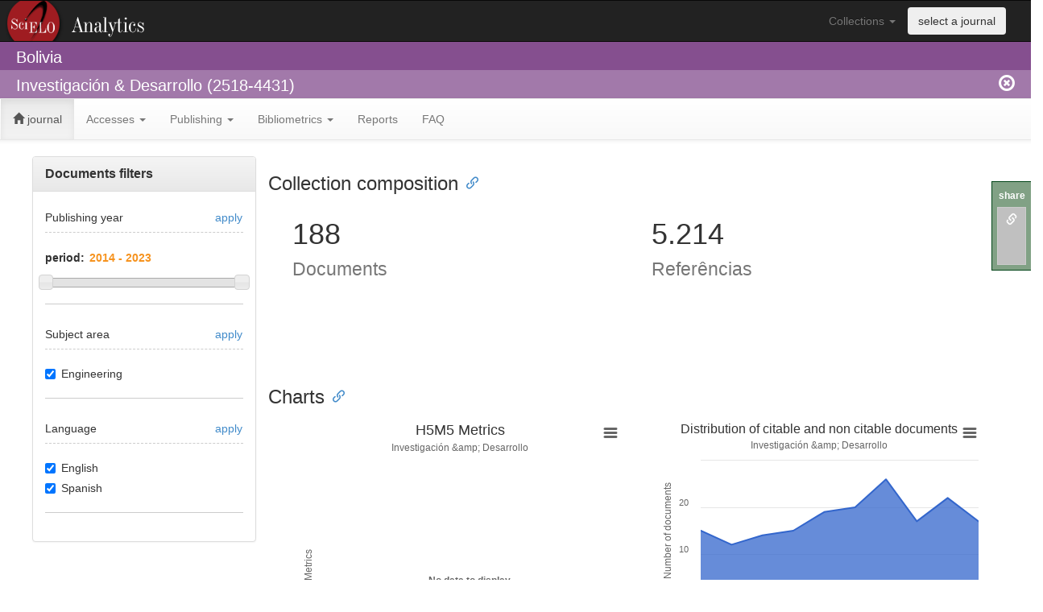

--- FILE ---
content_type: text/html; charset=UTF-8
request_url: https://analytics.scielo.org/?journal=2518-4431&collection=bol
body_size: 7020
content:
 <!DOCTYPE html PUBLIC "-//W3C//DTD XHTML 1.0 Strict//EN"
  "http://www.w3.org/TR/xhtml1/DTD/xhtml1-strict.dtd">
 <html>
  <header>
    <title>SciELO Analytics (Beta)</title>
    <link rel="stylesheet" href="/static/bootstrap-3.2.0/css/bootstrap.min.css">
    <link rel="stylesheet" href="/static/bootstrap-3.2.0/css/bootstrap-theme.min.css">
    <link rel="stylesheet" href="/static/bootstrap-3.2.0/css/bootstrap-tokenfield.min.css">
    <link rel="stylesheet" href="/static/bootstrap-3.2.0/css/tokenfield-typeahead.min.css">
    <link rel="stylesheet" href="/static/jquery-ui-1.11.4/jquery-ui.min.css">
    <link rel="stylesheet" href="/static/css/style.css">
    <link rel="stylesheet" href="/static/daterangepicker/daterangepicker.css" />
    <script src="/static/jquery-1.11.1/jquery-1.11.1.min.js"></script>
    <script src="/static/jquery-ui-1.11.4/jquery-ui.min.js"></script>
    <script type="text/javascript">var switchTo5x=true;</script>
    <script type="text/javascript" src="/static/sharethis/buttons.js"></script>
    <script type="text/javascript">stLight.options({publisher: "1eab5827-c9f3-406e-a65d-b1fdf08ae141", doNotHash: true, doNotCopy: true, hashAddressBar: false, onhover: false});</script>
    <script src="/static/clipboard/clipboard.min.js"></script>
    <script src="/static/anchorjs/anchor.min.js"></script>
  </header>
  <body>
    <script>
  (function(i,s,o,g,r,a,m){i['GoogleAnalyticsObject']=r;i[r]=i[r]||function(){
  (i[r].q=i[r].q||[]).push(arguments)},i[r].l=1*new Date();a=s.createElement(o),
  m=s.getElementsByTagName(o)[0];a.async=1;a.src=g;m.parentNode.insertBefore(a,m)
  })(window,document,'script','//www.google-analytics.com/analytics.js','ga');
  config = {
    'sampleRate': 100
  };
  ga('create', 'UA-73071456-1', config);
  ga('send', 'pageview');
</script>

    <div class="row">
      <nav class="navbar navbar-inverse logo_analytics" role="navigation">
        <div class="container-fluid">
          <div class="collapse navbar-collapse" id="bs-example-navbar-collapse-1">
            <ul class="nav navbar-nav navbar-right" style="padding-right: 30px;">
              <li class="dropdown">
                <a href="#" class="dropdown-toggle" data-toggle="dropdown">Collections <span class="caret"></span></a>
                <ul class="dropdown-menu" role="menu">
                    <li role="presentation"><a role="menuitem" tabindex="-1" href="?collection=arg">Argentina</a></li>
                    <li role="presentation"><a role="menuitem" tabindex="-1" href="?collection=bol">Bolivia</a></li>
                    <li role="presentation"><a role="menuitem" tabindex="-1" href="?collection=scl">Brasil</a></li>
                    <li role="presentation"><a role="menuitem" tabindex="-1" href="?collection=chl">Chile</a></li>
                    <li role="presentation"><a role="menuitem" tabindex="-1" href="?collection=col">Colombia</a></li>
                    <li role="presentation"><a role="menuitem" tabindex="-1" href="?collection=cri">Costa Rica</a></li>
                    <li role="presentation"><a role="menuitem" tabindex="-1" href="?collection=cub">Cuba</a></li>
                    <li role="presentation"><a role="menuitem" tabindex="-1" href="?collection=ecu">Ecuador</a></li>
                    <li role="presentation"><a role="menuitem" tabindex="-1" href="?collection=esp">España</a></li>
                    <li role="presentation"><a role="menuitem" tabindex="-1" href="?collection=mex">Mexico</a></li>
                    <li role="presentation"><a role="menuitem" tabindex="-1" href="?collection=psi">PEPSIC</a></li>
                    <li role="presentation"><a role="menuitem" tabindex="-1" href="?collection=pry">Paraguay</a></li>
                    <li role="presentation"><a role="menuitem" tabindex="-1" href="?collection=per">Peru</a></li>
                    <li role="presentation"><a role="menuitem" tabindex="-1" href="?collection=prt">Portugal</a></li>
                    <li role="presentation"><a role="menuitem" tabindex="-1" href="?collection=rve">REVENF</a></li>
                    <li role="presentation"><a role="menuitem" tabindex="-1" href="?collection=dom">República Dominicana</a></li>
                    <li role="presentation"><a role="menuitem" tabindex="-1" href="?collection=rvt">RevTur</a></li>
                    <li role="presentation"><a role="menuitem" tabindex="-1" href="?collection=spa">Saúde Pública</a></li>
                    <li role="presentation"><a role="menuitem" tabindex="-1" href="?collection=sss">Social Sciences</a></li>
                    <li role="presentation"><a role="menuitem" tabindex="-1" href="?collection=sza">South Africa</a></li>
                    <li role="presentation"><a role="menuitem" tabindex="-1" href="?collection=ury">Uruguay</a></li>
                    <li role="presentation"><a role="menuitem" tabindex="-1" href="?collection=ven">Venezuela</a></li>
                    <li role="presentation"><a role="menuitem" tabindex="-1" href="?collection=wid">West Indies</a></li>
                </ul>
              </li>
              <li>
                <button type="submit" class="btn navbar-btn" data-toggle="modal" data-target="#journal_selector_modal">select a journal</button>
              </li>
            </ul>
          </div> <!-- collapse -->
        </div> <!-- container-fluid -->
      </nav>
    </div>
    <div class="row">
      <div class="header-col level1">
        <div class="container-fluid">
            <span id="collection_name">Bolivia</span>
        </div>
      </div>
    </div>
    <div class="row">
      <div class="header-col level2">
        <div class="container-fluid">
            Investigación &amp; Desarrollo (2518-4431)
            <a href="https://analytics.scielo.org/?journal=clean" class="remove_session">
              <span class="glyphicon glyphicon-remove-circle navbar-right"/>
            </a>
        </div>
      </div>
    </div>
    <div class="row">
    </div>
    <div class="row">
      <nav class="navbar navbar-default" role="navigation">
        <div class="container-fluid">
          <ul class="nav navbar-nav">
  <li class="active">
    <a href="https://analytics.scielo.org/"><span class="glyphicon glyphicon-home"></span> journal</a>
  </li>
  <li class="">
    <a href="#" class="dropdown-toggle" data-toggle="dropdown" role="button" aria-haspopup="true" aria-expanded="false">Accesses <span class="caret"></span></a>
    <ul class="dropdown-menu">
      <li><a href="https://analytics.scielo.org/w/accesses/journal/usage_data">Access data</a></li>
      <li><a href="https://analytics.scielo.org/w/accesses">Charts</a></li>
      <li><a href="https://analytics.scielo.org/w/accesses/list/journals">Periódico</a></li>
      <li><a href="https://analytics.scielo.org/w/accesses/list/journals/language">Periódico por idioma</a></li>
    </ul>
  </li>
  <li class="">
    <a href="#" class="dropdown-toggle" data-toggle="dropdown" role="button" aria-haspopup="true" aria-expanded="false">Publishing <span class="caret"></span></a>
    <ul class="dropdown-menu">
      <li><a href="https://analytics.scielo.org/w/publication/size">Collection composition</a></li>
      <li><a href="https://analytics.scielo.org/w/publication/article">Documents charts</a></li>
      <li><a href="https://analytics.scielo.org/w/publication/article_by_publication_year">Documents charts by publishing year</a></li>
    </ul>
  </li>
  <li class="">
    <a href="#" class="dropdown-toggle" data-toggle="dropdown" role="button" aria-haspopup="true" aria-expanded="false">Bibliometrics <span class="caret"></span></a>
    <ul class="dropdown-menu">
      <li><a href="https://analytics.scielo.org/w/bibliometrics/journal/citation_data">Citation data</a></li>
      <li><a href="https://analytics.scielo.org/w/bibliometrics/journal">Charts</a></li>
      <li><a href="https://analytics.scielo.org/w/bibliometrics/journal/altmetric">Altmetric indicators</a></li>
      <li><a href="https://analytics.scielo.org/w/bibliometrics/list/general_indicators">General Indicators</a></li>
    </ul>
  </li>
  <li class="">
    <a href="https://analytics.scielo.org/w/reports">Reports</a>
</li>
<li class="">
    <a href="https://analytics.scielo.org/w/faq">FAQ</a>
</li>
</ul>

        </div> <!-- div container-fluid -->
      </nav>
    </div> <!-- div row -->
    <div class="row container-fluid" style="padding-left: 40px; padding-right: 40px;">
      
      
  <div class="col-md-3">
    <div class="panel panel-default" id="filters-menu">
        <div class="panel-heading">
          <div class="panel-title"><b>Documents filters</b></div>
        </div>
        <div class="panel-body">
          <div class="row" id="filters-submenu">
            <div class="col-md-8">
              <h5>Publishing year</h5>
            </div>
            <div class="col-md-4" style="text-align: right;">
              <h5><a href="#" id="apply-py-range">apply</a></h5>
            </div>
          </div>
          <hr class="dashed-hr">
          <form id="py-range">
            <p>
              <label for="year_range">period:</label>
              <input type="text" id="year-range" readonly style="border:0; color:#f6931f; font-weight:bold;">
            </p>
            <div id="slider-range"></div>
          </form>
          <hr class="continuous-hr">
          <div class="row" id="filters-submenu">
            <div class="col-md-8">
              <h5>Subject area</h5>
            </div>
            <div class="col-md-4" style="text-align: right;">
              <h5><a href="#" valign="right" id="apply-sa-scope">apply</a></h5>
            </div>
          </div>
          <hr class="dashed-hr">
          <form id="sa-scope-form" target="_self">
            <div class="checkbox">
              <label>
                <input type="checkbox" name="sa_scope" value="Engineering" checked> Engineering
              </label>
            </div>
          </form>
          <hr class="continuous-hr">
          <div class="row" id="filters-submenu">
            <div class="col-md-8">
              <h5>Language</h5>
            </div>
            <div class="col-md-4" style="text-align: right;">
              <h5><a href="#" valign="right" id="apply-la-scope">apply</a></h5>
            </div>
          </div>              
          <hr class="dashed-hr">
          <form id="la-scope-form" target="_self">
            <div class="checkbox" id="la-scope">
              <label>
                <input type="checkbox" name="la_scope" value="en" checked> English
              </label>
            </div>
            <div class="checkbox" id="la-scope">
              <label>
                <input type="checkbox" name="la_scope" value="es" checked> Spanish
              </label>
            </div>
          </form>
          <hr class="continuous-hr">
        </div>
    </div>
  </div>
  <div class="col-md-9">
    
    <div class="row container-fluid">
        <div class="row">
            <h3>Collection composition</h3>
        </div>
        <div class="col-md-6">
          <div id="size_documents">
    <h1 id="size_documents_value">
        <span id="loading_size_documents">
            <img src="/static/images/loading.gif" width="40px" />
            <h5>Loading</h5>
        </span>  
        <br/>
        <small>Documents</small>
    </h1>      
</div>
<script language="javascript">
    $("#loading_size_documents").show();
    $(document).ready(function() {
        var url =  "https://analytics.scielo.org/ajx/publication/size?code=2518-4431&collection=bol&field=documents&callback=?";

        $.getJSON(url,  function(data) {
            $('#size_documents_value').prepend($.number(data['total']).replace(',', '.'));
            $("#loading_size_documents").hide();
        });
    });
</script>

        </div>
        <div class="col-md-6">
          <div id="size_citations">
    <h1 id="size_citations_value">
        <span id="loading_size_citations">
            <img src="/static/images/loading.gif" width="40px" />
            <h5>Loading</h5>
        </span>
        <br/>
        <small>Referências</small>
    </h1>
</div>
<script language="javascript">
    $("#loading_size_citations").show();
    $(document).ready(function() {
        var url =  "https://analytics.scielo.org/ajx/publication/size?code=2518-4431&collection=bol&field=citations&py_range=2014-2023&callback=?";
        $.getJSON(url,  function(data) {
            $('#size_citations_value').prepend($.number(data['total']).replace(/,/gi, '.'));
            $("#loading_size_citations").hide();
        });
    });
</script>

        </div>
    </div>
    <div class="row container-fluid" style="margin-top: 100px;">
        <div class="row">
            <h3>Charts</h3>
        </div>
        <div class="col-md-6">
            <div id="google_h5m5_chart" style="width:100%; height:400px;">
  <span id="loading_google_h5m5_chart">
    <img src="/static/images/loading.gif" />
    <h5>Loading</h5>
  </span>
</div>
<script language="javascript">
    $("#loading_google_h5m5_chart").show();
    $(document).ready(function() {
        var url =  "https://analytics.scielo.org/ajx/bibliometrics/journal/google_h5m5_chart?journal=2518-4431&callback=?";

        $.getJSON(url,  function(data) {
                data['options']['subtitle'] = {'text': 'Investigación &amp; Desarrollo'};
            data.options.plotOptions.series = {
                'cursor': 'pointer',
                'point': {
                    'events': {
                        'click': function() {
                            window.open(this.ownURL);
                        }
                    }
                }
            };
            $('#google_h5m5_chart').highcharts(data['options']);
            $("#loading_google_h5m5_chart").hide();
        });
    });
</script>

        </div>
        <div class="col-md-6">
            <div id="citabledocuments" style="width:100%; height:400px;">
  <span id="loading_citabledocuments">
    <img src="/static/images/loading.gif" />
    <h5>Loading</h5>
  </span>
</div>
<script language="javascript">
    $("#loading_citabledocuments").show();
    $(document).ready(function() {
        var url =  "https://analytics.scielo.org/ajx/publication/citabledocuments?code=2518-4431&collection=bol&callback=?";

        $.getJSON(url,  function(data) {
                data['options']['subtitle'] = {'text': 'Investigación &amp; Desarrollo'};
            $('#citabledocuments').highcharts('StockChart', data['options']);
            $("#loading_citabledocuments").hide();
        });
    });
</script>

        </div>
    </div>

    <div class="row container-fluid" style="margin-top: 100px;">
        <div class="col-md-12">
            <div id="usage_tr_j1_chart" style="width:100%; height:400px;">
  <span id="loading_usage_tr_j1_chart">
    <img src="/static/images/loading.gif" />
    <h5>Loading</h5>
  </span>
</div>
<script language="javascript">
    $("#loading_usage_tr_j1_chart").show();
    $(document).ready(function() {
        var url =  "https://analytics.scielo.org/ajx/usage/usage_report_chart?api_version=v2&report_code=tr_j1&code=2518-4431&collection=bol&range_start=2023-01-22&range_end=2026-01-21&callback=?";

        $.getJSON(url,  function(data) {
                data['options']['subtitle'] = {'text': 'Investigación &amp; Desarrollo'};
            $('#usage_tr_j1_chart').highcharts('StockChart', data['options']);
            $("#loading_usage_tr_j1_chart").hide();
        });
    });
</script>

        </div>
    </div>

    <div class="row container-fluid" style="margin-top: 100px;">
        <div class="col-md-12">
            <div id="usage_gr_j1_chart" style="width:100%; height:400px;">
  <span id="loading_usage_gr_j1_chart">
    <img src="/static/images/loading.gif" />
    <h5>Loading</h5>
  </span>
</div>
<script language="javascript">
    $("#loading_usage_gr_j1_chart").show();
    $(document).ready(function() {
        var url =  "https://analytics.scielo.org/ajx/usage/usage_report_chart?api_version=v2&granularity=totals&report_code=gr_j1&code=2518-4431&collection=bol&range_start=2023-01-22&range_end=2026-01-21&callback=?";

        $.getJSON(url,  function(data) {
                data['options']['subtitle'] = {'text': 'Investigación &amp; Desarrollo'};
            data.options.series[0].mapData = Highcharts.maps['custom/world'];
            $('#usage_gr_j1_chart').highcharts('Map', data['options']);
            $("#loading_usage_gr_j1_chart").hide();
        });
    });
</script>

        </div>
    </div>
    
    <div class="row container-fluid" style="margin-top: 100px;">
        <div class="col-md-12">
            <div id="article_affiliations_map" style="width:100%; height:400px;">
    <span id="loading_article_affiliations_map">
        <img src="/static/images/loading.gif" />
        <h5>Loading</h5>
    </span>
</div>
<script language="javascript">
    $("#loading_article_affiliations_map").show();

    $(document).ready(function() {
        var url =  "https://analytics.scielo.org/ajx/publication/article/affiliations_map?code=2518-4431&collection=bol&callback=?";

        $.getJSON(url,  function(data) {
                data['options']['subtitle'] = {'text': 'Investigación &amp; Desarrollo'};
            data.options.series[0].mapData = Highcharts.maps['custom/world'];
            $('#article_affiliations_map').highcharts('Map', data['options']);
            $("#loading_article_affiliations_map").hide();
        });
    });
</script>

        </div>
    </div>

  </div>

      
      
    </div><!-- div row -->
    <div class="row" style="padding-left: 40px; padding-right: 40px; margin-top: 100px;">
      <div class="panel panel-info">
          <div class="panel-heading">This tool is under development and it is available in Beta Test version</div>
          <div class="panel-body">
              This tool is under development and it was published with the objective to test the usage and performance. All the indicators are real and they are gradually being loaded. Slowness and out of service problems may occur in this version.
          </div>
      </div>
    </div>
    <div class="row container-fluid footer">
      <div class="col-md-4">
        <p>
          <strong>
            SciELO - Scientific Electronic Library Online <br>
            <a href="http://www.fapesp.br" target="_blank">FAPESP</a>
            <a href="http://www.cnpq.br" target="_blank">CNPq</a>
            <a href="http://www.bireme.org">BIREME</a>
            <a href="http://www.fapunifesp.edu.br" target="_blank">FapUnifesp</a>
          </strong>
        </p>
        <p>
          Avenida Onze de Junho, 269 - Vila Clementino 04041-050 São Paulo</p>
          <p>Tel.: +55 11 5083-3639/59 - Email: <a href="mailto:scielo@scielo.org">scielo@scielo.org</a>
        </p>
      </div>
      <div class="col-md-3">
        <h4>Help</h4>
        <ul>
          <li><a href="http://github.com/scieloorg/analytics/issues/new">Report Errors</a></li>
          <li><a href="http://groups.google.com/group/scielo-discuss" target="_blank">Discuss mailing list</a></li>
        </ul>
      </div>
      <div class="col-md-3">
        <h4>Developments</h4>
        <ul>
          <li><a href="http://www.github.com/scieloorg/" target="_blank">GitHub</a></li>
          <li><a href="http://groups.google.com/group/scielo-dev" target="_blank">Developments mailing list</a></li>
        </ul>
      </div>
      <div class="col-md-2">
        <form id="form_languages" method="POST">
          <select id="lang_options" name="_LOCALE_">
            <option value="pt" >Português</option>
            <option value="en" selected=&#34;&#34;>English</option>
            <option value="es" >Español</option>
            <option value="es_MX" >Español (México)</option>
          </select>
        </form>
      </div>
    </div>
    <div class="row container-fluid">
      <center>
        <a rel="license" href="http://creativecommons.org/licenses/by/4.0/">
    <img alt="Creative Commons License" style="border-width:0" src="https://i.creativecommons.org/l/by/4.0/80x15.png" />
</a>
<br />
This work is licensed under a <a rel="license" href="http://creativecommons.org/licenses/by/4.0/">Creative Commons Attribution 4.0 International License</a>.  
      </center>
    </div>
    <div class="modal fade" id="journal_selector_modal" tabindex="-1" role="dialog" aria-labelledby="journal_selector_modal" aria-hidden="true">
  <div class="modal-dialog">
    <div class="modal-content">
      <div class="modal-header">
        <button type="button" class="close" data-dismiss="modal"><span aria-hidden="true">&times;</span><span class="sr-only">Fechar</span></button>
        <h4 class="modal-title" id="myModalLabel">Selecionar periódico</h4>
      </div>
      <form role="form" method="GET">
        <div class="modal-body">
            Selecionar um periódico:
            <select name="journal">
                <option value="1683-0789" >Acta Nova</option>
                <option value="2077-2161" >Ajayu Órgano de Difusión Científica del Departamento de Psicología UCBSP</option>
                <option value="2664-0902" >Alfa Revista de Investigación en Ciencias Agronómicas y Veterinaria</option>
                <option value="1652-6776" >Cuadernos Hospital de Clínicas</option>
                <option value="1605-2528" >Ecología en Bolivia</option>
                <option value="2415-0622" >Economía Coyuntural</option>
                <option value="2518-8283" >Educación Superior</option>
                <option value="2071-081X" >Fides et Ratio - Revista de Difusión cultural y científica de la Universidad La Salle en Bolivia</option>
                <option value="1012-2966" >Gaceta Médica Boliviana</option>
                <option value="2616-7964" >Horizontes Revista de Investigación en Ciencias de la Educación</option>
                <option value="2518-4431" selected>Investigación &amp; Desarrollo</option>
                <option value="2070-8157" >Iuris Tantum Revista Boliviana de Derecho</option>
                <option value="2311-2581" >Journal of the Selva Andina Animal Science</option>
                <option value="2308-3859" >Journal of the Selva Andina Biosphere</option>
                <option value="2072-9294" >Journal of the Selva Andina Research Society</option>
                <option value="2415-2250" >Oikos Polis</option>
                <option value="1815-0276" >Punto Cero</option>
                <option value="2306-8671" >Revista Aportes de la Comunicación y la Cultura</option>
                <option value="1562-3823" >Revista Boliviana de Física</option>
                <option value="0250-5460" >Revista Boliviana de Química</option>
                <option value="2310-0265" >Revista CON-CIENCIA</option>
                <option value="2077-3323" >Revista Ciencia y Cultura</option>
                <option value="2225-8787" >Revista Ciencia, Tecnología e Innovación</option>
                <option value="1817-7433" >Revista Científica Ciencia Médica</option>
                <option value="2520-9825" >Revista Científica de Salud UNITEPC</option>
                <option value="1997-4043" >Revista Integra Educativa</option>
                <option value="2521-2737" >Revista Investigación y Negocios</option>
                <option value="2413-2810" >Revista Jurídica Derecho</option>
                <option value="2074-4706" >Revista Latinoamericana de Desarrollo Económico</option>
                <option value="1726-8958" >Revista Médica La Paz</option>
                <option value="1994-3733" >Revista Perspectivas</option>
                <option value="2223-3032" >Revista de Investigacion Psicologica</option>
                <option value="2409-1618" >Revista de Investigación e Innovación Agropecuaria y de Recursos Naturales</option>
                <option value="2519-5352" >Revista de Medio Ambiente y Mineria</option>
                <option value="1024-0675" >Revista de la Sociedad Boliviana de Pediatría</option>
                <option value="0040-2915" >Temas Sociales</option>
                <option value="1990-7451" >Tinkazos</option>
                <option value="2664-3243" >Vive Revista de Salud</option>
            </select>
            <input type="hidden" name="collection" value="bol"/>
        </div>
        <div class="modal-footer">
          <button type="submit" class="btn btn-primary">Selecionar</button>
        </div>
      </form>
    </div>
  </div>
</div>
    <div id="share-this">
  <label>share</label>
  <ul>  
    <li id="share-this-url-btn" data-toggle="tooltip" data-placement="bottom" title="copy link" data-clipboard-text="https://analytics.scielo.org/?collection=bol&amp;journal=2518-4431&amp;py_range=2014-2023&amp;range_start=2023-01-22&amp;range_end=2026-01-21&amp;sa_scope=Engineering">
      <a href="#"><span class="glyphicon glyphicon-link"></span></a>
    </li>
    <li data-toggle="tooltip" data-placement="bottom" title="share by email"><span class='st_email' st_url="https://analytics.scielo.org/?collection=bol&amp;journal=2518-4431&amp;py_range=2014-2023&amp;range_start=2023-01-22&amp;range_end=2026-01-21&amp;sa_scope=Engineering"></span></li>
    <li data-toggle="tooltip" data-placement="bottom" 
    title="share at Facebook">
      <span class='st_facebook' st_url="https://analytics.scielo.org/?collection=bol&amp;journal=2518-4431&amp;py_range=2014-2023&amp;range_start=2023-01-22&amp;range_end=2026-01-21&amp;sa_scope=Engineering"></span>
    </li>
    <li data-toggle="tooltip" data-placement="bottom" title="share at Twitter">
      <span class='st_twitter' st_url="https://analytics.scielo.org/?collection=bol&amp;journal=2518-4431&amp;py_range=2014-2023&amp;range_start=2023-01-22&amp;range_end=2026-01-21&amp;sa_scope=Engineering"></span>
    </li>
    <li data-toggle="tooltip" data-placement="bottom" title="share at LinkedIn">
      <span class='st_linkedin' st_url="https://analytics.scielo.org/?collection=bol&amp;journal=2518-4431&amp;py_range=2014-2023&amp;range_start=2023-01-22&amp;range_end=2026-01-21&amp;sa_scope=Engineering"></span>
    </li>
  </ul>
</div>
<script>
  new Clipboard('#share-this-url-btn');
</script>
    <script src="/static/bootstrap-3.2.0/js/bootstrap.min.js"></script>
    <script src="/static/moment/moment.min.js"></script>
    <script src="/static/highcharts/highstock.js"></script>
    <script src="/static/highcharts/modules/no-data-to-display.js"></script>
    <script src="/static/highcharts/modules/heatmap.js"></script>
    <script src="/static/highcharts/modules/exporting.js"></script>
    <script src="/static/highcharts/modules/export-data.js"></script>
    <script src="/static/highcharts/maps/modules/map.js"></script>
    <script src="/static/highcharts/mapdata/custom/world.js"></script>
    <script src="/static/daterangepicker/daterangepicker.js"></script>
    <script src="/static/jquery-1.11.1/plugins/jquery.number.min.js"></script>
    <script src="/static/bootstrap-3.2.0/js/bootstrap-tokenfield.min.js"></script>
    <script>$('.collapse').collapse()</script>
    <script type="text/javascript">
      anchors.options.visible = 'always';
      anchors.add('h3');
    </script>
    <script type="text/javascript">
      Highcharts.setOptions({
        colors: ['#3366CC', '#DC3912', '#FF9900', '#109618', '#990099', '#0099C6', '#DD4477', '#66AA00', '#B82E2E', '#316395', '#22AA99', '#AAAA11', '#6633CC', '#E67300', '#8B0707', '#651067'],
        lang: {
          decimalPoint: '.', 
          thousandsSep: ',',
          months: ['January', 'February', 'March', 'April', 'May', 'June', 'July', 'August', 'September', 'October', 'November', 'Dicember'],
          shortMonths: ['Jan','Feb','Mar','Apr','May','Jun','Jul','Aug','Sep','Oct','Nov','Dic']
        }
      });
    </script>
    <script>
      $('#lang_options').change(
        function(){
          $('#form_languages').submit();
        });
    </script>
    <!-- Início de JS de filtros de ano de publicação-->
    <script>
    var re_py_range_replace = new RegExp(' ', 'g');
    $(function() {
      $( "#slider-range" ).slider({
        range: true,
        min: 2014,
        max: 2023,
        values: [2014,2023],
        slide: function( event, ui ) {
          $( "#year-range" ).val( ui.values[0] + " - " + ui.values[1] );
        }
      });
      $( "#year-range" ).val( $( "#slider-range" ).slider( "values", 0 ) +
        " - " + $( "#slider-range" ).slider( "values", 1 ) );
    });
    $("#apply-py-range").click(function(){
      window.open("?py_range=" + $("#year-range").val().replace(re_py_range_replace, ''), name="_self");
    })
    </script>
    <!-- Fim de JS de filtros de ano de publicação-->
    <!-- Início de JS de filtros de scopo de área temática-->
    <script>
    $("#apply-sa-scope").click(function() {
      $("#sa-scope-form").submit();
    })      
    </script>
    <!-- Fim de JS de filtros de scopo de área temática-->
    <!-- Início de JS de filtros de scopo de idioma-->
    <script>
    $("#apply-la-scope").click(function() {
      $("#la-scope-form").submit();
    })      
    </script>
    <!-- Fim de JS de filtros de scopo de idioma-->
    <script>
      $('[data-toggle="popover"]').popover();
      $('[data-toggle="tooltip"]').tooltip();
    </script>
    
  </body>
</html>

--- FILE ---
content_type: application/javascript
request_url: https://analytics.scielo.org/ajx/publication/size?code=2518-4431&collection=bol&field=documents&callback=jQuery111105103663255617676_1768973355175&_=1768973355176
body_size: 187
content:
/**/jQuery111105103663255617676_1768973355175({
    "total": 188
});

--- FILE ---
content_type: application/javascript
request_url: https://analytics.scielo.org/ajx/publication/size?code=2518-4431&collection=bol&field=citations&py_range=2014-2023&callback=jQuery111105103663255617676_1768973355177&_=1768973355178
body_size: 216
content:
/**/jQuery111105103663255617676_1768973355177({
    "total": 5214.0
});

--- FILE ---
content_type: application/javascript
request_url: https://analytics.scielo.org/ajx/bibliometrics/journal/google_h5m5_chart?journal=2518-4431&callback=jQuery111105103663255617676_1768973355179&_=1768973355180
body_size: 602
content:
/**/jQuery111105103663255617676_1768973355179({
    "options": {
        "chart": {
            "type": "line",
            "backgroundColor": "#FFFFFF"
        },
        "yAxis": {
            "min": 0,
            "labels": {
                "format": "{value}"
            },
            "title": {
                "text": "H5M5 Metrics"
            }
        },
        "legend": {
            "align": "center",
            "highlightSeries": {
                "enabled": true
            }
        },
        "credits": {
            "href": "http://scholar.google.com",
            "text": "Source: Google Scholar"
        },
        "title": {
            "text": "H5M5 Metrics"
        },
        "xAxis": {
            "categories": []
        },
        "series": [
            {
                "name": "H5",
                "data": []
            },
            {
                "name": "M5",
                "data": []
            }
        ],
        "plotOptions": {
            "line": {
                "dataLabels": {
                    "enabled": true
                }
            }
        },
        "tooltip": {
            "headerFormat": "H5M5 Metrics",
            "pointFormat": "<br/><strong>Base year</strong>: {point.category}<br/><strong>{series.name}</strong>: {point.y}",
            "followPointer": false
        }
    }
});

--- FILE ---
content_type: application/javascript
request_url: https://analytics.scielo.org/ajx/publication/article/affiliations_map?code=2518-4431&collection=bol&callback=jQuery111105103663255617676_1768973355187&_=1768973355188
body_size: 748
content:
/**/jQuery111105103663255617676_1768973355187({
    "options": {
        "credits": {
            "href": "http://www.scielo.org",
            "text": "Source: SciELO.org"
        },
        "title": {
            "text": "Distribution by authors affiliation countries"
        },
        "legend": {
            "title": {
                "text": "Number of documents"
            }
        },
        "colorAxis": {
            "min": 1,
            "max": 134,
            "type": "logarithmic"
        },
        "mapNavigation": {
            "enabled": true,
            "buttonOptions": {
                "verticalAlign": "bottom"
            }
        },
        "series": [
            {
                "data": [
                    {
                        "value": 134,
                        "code": "undefined",
                        "name": "undefined"
                    },
                    {
                        "value": 49,
                        "code": "BO",
                        "name": "BO"
                    },
                    {
                        "value": 8,
                        "code": "CL",
                        "name": "CL"
                    },
                    {
                        "value": 4,
                        "code": "PE",
                        "name": "PE"
                    },
                    {
                        "value": 3,
                        "code": "EC",
                        "name": "EC"
                    },
                    {
                        "value": 1,
                        "code": "CU",
                        "name": "CU"
                    },
                    {
                        "value": 1,
                        "code": "VE",
                        "name": "VE"
                    }
                ],
                "joinBy": [
                    "iso-a2",
                    "code"
                ],
                "name": "Documents",
                "states": {
                    "hover": {
                        "color": "#BADA55"
                    }
                }
            }
        ],
        "tooltip": {
            "headerFormat": "",
            "pointFormat": "<span style=\"color:{point.color}\">\u25cf</span>Affiliation countries <strong>{point.name}</strong><br/>{series.name}: <strong>{point.value}</strong>"
        }
    }
});

--- FILE ---
content_type: application/javascript
request_url: https://analytics.scielo.org/ajx/publication/citabledocuments?code=2518-4431&collection=bol&callback=jQuery111105103663255617676_1768973355181&_=1768973355182
body_size: 1146
content:
/**/jQuery111105103663255617676_1768973355181({
    "options": {
        "chart": {
            "type": "area",
            "backgroundColor": "#FFFFFF"
        },
        "yAxis": {
            "min": 0,
            "labels": {
                "format": "{value}"
            },
            "title": {
                "text": "Number of documents"
            },
            "opposite": false
        },
        "legend": {
            "enabled": true
        },
        "credits": {
            "href": "http://www.scielo.org",
            "text": "Source: SciELO.org"
        },
        "title": {
            "text": "Distribution of citable and non citable documents"
        },
        "xAxis": {
            "title": {
                "text": "Publishing year"
            }
        },
        "series": [
            {
                "name": "Citable documents",
                "data": [
                    {
                        "x": 1388534400000.0,
                        "y": 15,
                        "percentage": 88.23529411764706
                    },
                    {
                        "x": 1420070400000.0,
                        "y": 12,
                        "percentage": 85.71428571428571
                    },
                    {
                        "x": 1451606400000.0,
                        "y": 14,
                        "percentage": 87.5
                    },
                    {
                        "x": 1483228800000.0,
                        "y": 15,
                        "percentage": 88.23529411764706
                    },
                    {
                        "x": 1514764800000.0,
                        "y": 19,
                        "percentage": 90.47619047619048
                    },
                    {
                        "x": 1546300800000.0,
                        "y": 20,
                        "percentage": 95.23809523809523
                    },
                    {
                        "x": 1577836800000.0,
                        "y": 26,
                        "percentage": 100.0
                    },
                    {
                        "x": 1609459200000.0,
                        "y": 17,
                        "percentage": 100.0
                    },
                    {
                        "x": 1640995200000.0,
                        "y": 22,
                        "percentage": 100.0
                    },
                    {
                        "x": 1672531200000.0,
                        "y": 17,
                        "percentage": 100.0
                    }
                ]
            },
            {
                "name": "Non citable documents",
                "data": [
                    {
                        "x": 1388534400000.0,
                        "y": 2,
                        "percentage": 11.76470588235294
                    },
                    {
                        "x": 1420070400000.0,
                        "y": 2,
                        "percentage": 14.285714285714285
                    },
                    {
                        "x": 1451606400000.0,
                        "y": 2,
                        "percentage": 12.5
                    },
                    {
                        "x": 1483228800000.0,
                        "y": 2,
                        "percentage": 11.76470588235294
                    },
                    {
                        "x": 1514764800000.0,
                        "y": 2,
                        "percentage": 9.523809523809524
                    },
                    {
                        "x": 1546300800000.0,
                        "y": 1,
                        "percentage": 4.761904761904762
                    },
                    {
                        "x": 1577836800000.0,
                        "y": 0,
                        "percentage": 0.0
                    },
                    {
                        "x": 1609459200000.0,
                        "y": 0,
                        "percentage": 0.0
                    },
                    {
                        "x": 1640995200000.0,
                        "y": 0,
                        "percentage": 0.0
                    },
                    {
                        "x": 1672531200000.0,
                        "y": 0,
                        "percentage": 0.0
                    }
                ]
            }
        ],
        "navigator": {
            "series": {
                "data": [
                    [
                        1388534400000.0,
                        17.0
                    ],
                    [
                        1420070400000.0,
                        14.0
                    ],
                    [
                        1451606400000.0,
                        16.0
                    ],
                    [
                        1483228800000.0,
                        17.0
                    ],
                    [
                        1514764800000.0,
                        21.0
                    ],
                    [
                        1546300800000.0,
                        21.0
                    ],
                    [
                        1577836800000.0,
                        26.0
                    ],
                    [
                        1609459200000.0,
                        17.0
                    ],
                    [
                        1640995200000.0,
                        22.0
                    ],
                    [
                        1672531200000.0,
                        17.0
                    ]
                ]
            }
        },
        "rangeSelector": {
            "enabled": false
        },
        "tooltip": {
            "shared": true,
            "useHTML": true,
            "headerFormat": "Publishing year <strong>{point.key}</strong><table>",
            "pointFormat": "<tr><td><span style=\"color:{point.color}\">\u25cf</span> {series.name}: </td><td style=\"text-align: right\"><strong>{point.y}</strong></td><td style=\"text-align: right\">&nbsp;({point.percentage:.2f}%)</td></tr>",
            "footerFormat": "</table>"
        }
    }
});

--- FILE ---
content_type: application/javascript
request_url: https://analytics.scielo.org/ajx/usage/usage_report_chart?api_version=v2&granularity=totals&report_code=gr_j1&code=2518-4431&collection=bol&range_start=2023-01-22&range_end=2026-01-21&callback=jQuery111105103663255617676_1768973355185&_=1768973355186
body_size: 689
content:
/**/jQuery111105103663255617676_1768973355185({
    "options": {
        "credits": {
            "href": "https://usage.apis.scielo.br",
            "text": "Source: SciELO SUSHI API"
        },
        "title": {
            "text": "Acessos por pa\u00eds de origem"
        },
        "legend": {
            "title": {
                "text": "Total de acessos"
            }
        },
        "colorAxis": {
            "min": 1,
            "max": 100,
            "type": "logarithmic"
        },
        "mapNavigation": {
            "enabled": true,
            "buttonOptions": {
                "verticalAlign": "bottom"
            }
        },
        "series": [
            {
                "data": [],
                "joinBy": [
                    "iso-a2",
                    "code"
                ],
                "name": "Total de acessos",
                "states": {
                    "hover": {
                        "color": "#BADA55"
                    }
                }
            }
        ],
        "tooltip": {
            "headerFormat": "",
            "pointFormat": "<span style=\"color:{point.color}\">\u25cf </span>Pa\u00eds de origem de acesso: <strong>{point.name}</strong><br/>{series.name}: <strong>{point.value}</strong>"
        }
    }
});

--- FILE ---
content_type: application/javascript
request_url: https://analytics.scielo.org/ajx/usage/usage_report_chart?api_version=v2&report_code=tr_j1&code=2518-4431&collection=bol&range_start=2023-01-22&range_end=2026-01-21&callback=jQuery111105103663255617676_1768973355183&_=1768973355184
body_size: 787
content:
/**/jQuery111105103663255617676_1768973355183({
    "options": {
        "chart": {
            "type": "line",
            "backgroundColor": "#FFFFFF"
        },
        "yAxis": {
            "min": 0,
            "labels": {
                "format": "{value}"
            },
            "title": {
                "text": "Metrics"
            },
            "opposite": false
        },
        "legend": {
            "enabled": true
        },
        "credits": {
            "href": "https://usage.apis.scielo.br",
            "text": "Source: SciELO SUSHI API"
        },
        "title": {
            "text": "Total de acessos por ano e m\u00eas"
        },
        "series": [
            {
                "data": [],
                "name": "Total Item Requests"
            },
            {
                "data": [],
                "name": "Unique Item Requests"
            }
        ],
        "xAxis": {
            "type": "datetime"
        },
        "rangeSelector": {
            "enabled": false
        },
        "tooltip": {
            "shared": true,
            "useHTML": true,
            "headerFormat": "Accesses at <strong>{point.x:%B %Y}</strong><table style=\"width: 100%; border-top: 1px solid #CCC;\">",
            "pointFormat": "<tr><td><span style=\"color:{point.color}\">\u25cf</span> {series.name}: </td><td style=\"text-align: right\"><strong>{point.y}</strong></td></tr>",
            "footerFormat": "</table>"
        }
    }
});